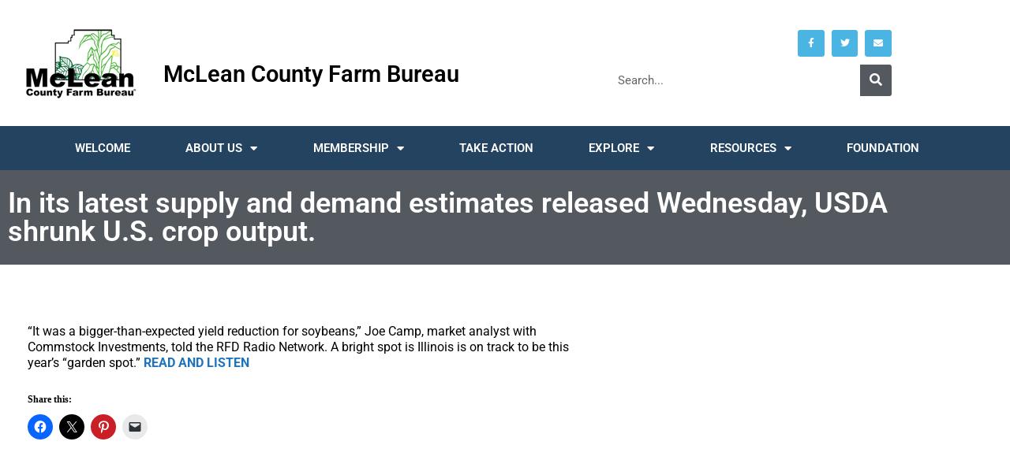

--- FILE ---
content_type: text/html; charset=UTF-8
request_url: https://www.mcfb.org/2022/10/13/in-its-latest-supply-and-demand-estimates-released-wednesday-usda-shrunk-u-s-crop-output/
body_size: 14204
content:
<!DOCTYPE html>
<html lang="en-US">
<head>
	<meta charset="UTF-8">
	<meta name="viewport" content="width=device-width, initial-scale=1.0, viewport-fit=cover" />			<title>
			In its latest supply and demand estimates released Wednesday, USDA shrunk U.S. crop output. &#8211; McLean County Farm Bureau		</title>
		<meta name='robots' content='max-image-preview:large' />
<link rel='dns-prefetch' href='//www.mcfb.org' />
<link rel='dns-prefetch' href='//www.googletagmanager.com' />
<link rel='dns-prefetch' href='//stats.wp.com' />
<link rel='dns-prefetch' href='//fonts.googleapis.com' />
<link rel='preconnect' href='//c0.wp.com' />
<link rel='preconnect' href='//i0.wp.com' />
<link rel="alternate" type="application/rss+xml" title="McLean County Farm Bureau &raquo; Feed" href="https://www.mcfb.org/feed/" />
<link rel="alternate" type="application/rss+xml" title="McLean County Farm Bureau &raquo; Comments Feed" href="https://www.mcfb.org/comments/feed/" />
<link rel="alternate" type="text/calendar" title="McLean County Farm Bureau &raquo; iCal Feed" href="https://www.mcfb.org/events/?ical=1" />
<link rel="alternate" type="application/rss+xml" title="McLean County Farm Bureau &raquo; In its latest supply and demand estimates released Wednesday, USDA shrunk U.S. crop output. Comments Feed" href="https://www.mcfb.org/2022/10/13/in-its-latest-supply-and-demand-estimates-released-wednesday-usda-shrunk-u-s-crop-output/feed/" />
<link rel="alternate" title="oEmbed (JSON)" type="application/json+oembed" href="https://www.mcfb.org/wp-json/oembed/1.0/embed?url=https%3A%2F%2Fwww.mcfb.org%2F2022%2F10%2F13%2Fin-its-latest-supply-and-demand-estimates-released-wednesday-usda-shrunk-u-s-crop-output%2F" />
<link rel="alternate" title="oEmbed (XML)" type="text/xml+oembed" href="https://www.mcfb.org/wp-json/oembed/1.0/embed?url=https%3A%2F%2Fwww.mcfb.org%2F2022%2F10%2F13%2Fin-its-latest-supply-and-demand-estimates-released-wednesday-usda-shrunk-u-s-crop-output%2F&#038;format=xml" />
<style id='wp-img-auto-sizes-contain-inline-css' type='text/css'>
img:is([sizes=auto i],[sizes^="auto," i]){contain-intrinsic-size:3000px 1500px}
/*# sourceURL=wp-img-auto-sizes-contain-inline-css */
</style>
<link rel='stylesheet' id='formidable-css' href='https://www.mcfb.org/wp-content/plugins/formidable/css/formidableforms.css?ver=1141451' type='text/css' media='all' />
<style id='wp-emoji-styles-inline-css' type='text/css'>

	img.wp-smiley, img.emoji {
		display: inline !important;
		border: none !important;
		box-shadow: none !important;
		height: 1em !important;
		width: 1em !important;
		margin: 0 0.07em !important;
		vertical-align: -0.1em !important;
		background: none !important;
		padding: 0 !important;
	}
/*# sourceURL=wp-emoji-styles-inline-css */
</style>
<link rel='stylesheet' id='wp-block-library-css' href='https://c0.wp.com/c/6.9/wp-includes/css/dist/block-library/style.min.css' type='text/css' media='all' />
<style id='classic-theme-styles-inline-css' type='text/css'>
/*! This file is auto-generated */
.wp-block-button__link{color:#fff;background-color:#32373c;border-radius:9999px;box-shadow:none;text-decoration:none;padding:calc(.667em + 2px) calc(1.333em + 2px);font-size:1.125em}.wp-block-file__button{background:#32373c;color:#fff;text-decoration:none}
/*# sourceURL=/wp-includes/css/classic-themes.min.css */
</style>
<link rel='stylesheet' id='mediaelement-css' href='https://c0.wp.com/c/6.9/wp-includes/js/mediaelement/mediaelementplayer-legacy.min.css' type='text/css' media='all' />
<link rel='stylesheet' id='wp-mediaelement-css' href='https://c0.wp.com/c/6.9/wp-includes/js/mediaelement/wp-mediaelement.min.css' type='text/css' media='all' />
<style id='jetpack-sharing-buttons-style-inline-css' type='text/css'>
.jetpack-sharing-buttons__services-list{display:flex;flex-direction:row;flex-wrap:wrap;gap:0;list-style-type:none;margin:5px;padding:0}.jetpack-sharing-buttons__services-list.has-small-icon-size{font-size:12px}.jetpack-sharing-buttons__services-list.has-normal-icon-size{font-size:16px}.jetpack-sharing-buttons__services-list.has-large-icon-size{font-size:24px}.jetpack-sharing-buttons__services-list.has-huge-icon-size{font-size:36px}@media print{.jetpack-sharing-buttons__services-list{display:none!important}}.editor-styles-wrapper .wp-block-jetpack-sharing-buttons{gap:0;padding-inline-start:0}ul.jetpack-sharing-buttons__services-list.has-background{padding:1.25em 2.375em}
/*# sourceURL=https://www.mcfb.org/wp-content/plugins/jetpack/_inc/blocks/sharing-buttons/view.css */
</style>
<style id='global-styles-inline-css' type='text/css'>
:root{--wp--preset--aspect-ratio--square: 1;--wp--preset--aspect-ratio--4-3: 4/3;--wp--preset--aspect-ratio--3-4: 3/4;--wp--preset--aspect-ratio--3-2: 3/2;--wp--preset--aspect-ratio--2-3: 2/3;--wp--preset--aspect-ratio--16-9: 16/9;--wp--preset--aspect-ratio--9-16: 9/16;--wp--preset--color--black: #000000;--wp--preset--color--cyan-bluish-gray: #abb8c3;--wp--preset--color--white: #ffffff;--wp--preset--color--pale-pink: #f78da7;--wp--preset--color--vivid-red: #cf2e2e;--wp--preset--color--luminous-vivid-orange: #ff6900;--wp--preset--color--luminous-vivid-amber: #fcb900;--wp--preset--color--light-green-cyan: #7bdcb5;--wp--preset--color--vivid-green-cyan: #00d084;--wp--preset--color--pale-cyan-blue: #8ed1fc;--wp--preset--color--vivid-cyan-blue: #0693e3;--wp--preset--color--vivid-purple: #9b51e0;--wp--preset--gradient--vivid-cyan-blue-to-vivid-purple: linear-gradient(135deg,rgb(6,147,227) 0%,rgb(155,81,224) 100%);--wp--preset--gradient--light-green-cyan-to-vivid-green-cyan: linear-gradient(135deg,rgb(122,220,180) 0%,rgb(0,208,130) 100%);--wp--preset--gradient--luminous-vivid-amber-to-luminous-vivid-orange: linear-gradient(135deg,rgb(252,185,0) 0%,rgb(255,105,0) 100%);--wp--preset--gradient--luminous-vivid-orange-to-vivid-red: linear-gradient(135deg,rgb(255,105,0) 0%,rgb(207,46,46) 100%);--wp--preset--gradient--very-light-gray-to-cyan-bluish-gray: linear-gradient(135deg,rgb(238,238,238) 0%,rgb(169,184,195) 100%);--wp--preset--gradient--cool-to-warm-spectrum: linear-gradient(135deg,rgb(74,234,220) 0%,rgb(151,120,209) 20%,rgb(207,42,186) 40%,rgb(238,44,130) 60%,rgb(251,105,98) 80%,rgb(254,248,76) 100%);--wp--preset--gradient--blush-light-purple: linear-gradient(135deg,rgb(255,206,236) 0%,rgb(152,150,240) 100%);--wp--preset--gradient--blush-bordeaux: linear-gradient(135deg,rgb(254,205,165) 0%,rgb(254,45,45) 50%,rgb(107,0,62) 100%);--wp--preset--gradient--luminous-dusk: linear-gradient(135deg,rgb(255,203,112) 0%,rgb(199,81,192) 50%,rgb(65,88,208) 100%);--wp--preset--gradient--pale-ocean: linear-gradient(135deg,rgb(255,245,203) 0%,rgb(182,227,212) 50%,rgb(51,167,181) 100%);--wp--preset--gradient--electric-grass: linear-gradient(135deg,rgb(202,248,128) 0%,rgb(113,206,126) 100%);--wp--preset--gradient--midnight: linear-gradient(135deg,rgb(2,3,129) 0%,rgb(40,116,252) 100%);--wp--preset--font-size--small: 13px;--wp--preset--font-size--medium: 20px;--wp--preset--font-size--large: 36px;--wp--preset--font-size--x-large: 42px;--wp--preset--spacing--20: 0.44rem;--wp--preset--spacing--30: 0.67rem;--wp--preset--spacing--40: 1rem;--wp--preset--spacing--50: 1.5rem;--wp--preset--spacing--60: 2.25rem;--wp--preset--spacing--70: 3.38rem;--wp--preset--spacing--80: 5.06rem;--wp--preset--shadow--natural: 6px 6px 9px rgba(0, 0, 0, 0.2);--wp--preset--shadow--deep: 12px 12px 50px rgba(0, 0, 0, 0.4);--wp--preset--shadow--sharp: 6px 6px 0px rgba(0, 0, 0, 0.2);--wp--preset--shadow--outlined: 6px 6px 0px -3px rgb(255, 255, 255), 6px 6px rgb(0, 0, 0);--wp--preset--shadow--crisp: 6px 6px 0px rgb(0, 0, 0);}:where(.is-layout-flex){gap: 0.5em;}:where(.is-layout-grid){gap: 0.5em;}body .is-layout-flex{display: flex;}.is-layout-flex{flex-wrap: wrap;align-items: center;}.is-layout-flex > :is(*, div){margin: 0;}body .is-layout-grid{display: grid;}.is-layout-grid > :is(*, div){margin: 0;}:where(.wp-block-columns.is-layout-flex){gap: 2em;}:where(.wp-block-columns.is-layout-grid){gap: 2em;}:where(.wp-block-post-template.is-layout-flex){gap: 1.25em;}:where(.wp-block-post-template.is-layout-grid){gap: 1.25em;}.has-black-color{color: var(--wp--preset--color--black) !important;}.has-cyan-bluish-gray-color{color: var(--wp--preset--color--cyan-bluish-gray) !important;}.has-white-color{color: var(--wp--preset--color--white) !important;}.has-pale-pink-color{color: var(--wp--preset--color--pale-pink) !important;}.has-vivid-red-color{color: var(--wp--preset--color--vivid-red) !important;}.has-luminous-vivid-orange-color{color: var(--wp--preset--color--luminous-vivid-orange) !important;}.has-luminous-vivid-amber-color{color: var(--wp--preset--color--luminous-vivid-amber) !important;}.has-light-green-cyan-color{color: var(--wp--preset--color--light-green-cyan) !important;}.has-vivid-green-cyan-color{color: var(--wp--preset--color--vivid-green-cyan) !important;}.has-pale-cyan-blue-color{color: var(--wp--preset--color--pale-cyan-blue) !important;}.has-vivid-cyan-blue-color{color: var(--wp--preset--color--vivid-cyan-blue) !important;}.has-vivid-purple-color{color: var(--wp--preset--color--vivid-purple) !important;}.has-black-background-color{background-color: var(--wp--preset--color--black) !important;}.has-cyan-bluish-gray-background-color{background-color: var(--wp--preset--color--cyan-bluish-gray) !important;}.has-white-background-color{background-color: var(--wp--preset--color--white) !important;}.has-pale-pink-background-color{background-color: var(--wp--preset--color--pale-pink) !important;}.has-vivid-red-background-color{background-color: var(--wp--preset--color--vivid-red) !important;}.has-luminous-vivid-orange-background-color{background-color: var(--wp--preset--color--luminous-vivid-orange) !important;}.has-luminous-vivid-amber-background-color{background-color: var(--wp--preset--color--luminous-vivid-amber) !important;}.has-light-green-cyan-background-color{background-color: var(--wp--preset--color--light-green-cyan) !important;}.has-vivid-green-cyan-background-color{background-color: var(--wp--preset--color--vivid-green-cyan) !important;}.has-pale-cyan-blue-background-color{background-color: var(--wp--preset--color--pale-cyan-blue) !important;}.has-vivid-cyan-blue-background-color{background-color: var(--wp--preset--color--vivid-cyan-blue) !important;}.has-vivid-purple-background-color{background-color: var(--wp--preset--color--vivid-purple) !important;}.has-black-border-color{border-color: var(--wp--preset--color--black) !important;}.has-cyan-bluish-gray-border-color{border-color: var(--wp--preset--color--cyan-bluish-gray) !important;}.has-white-border-color{border-color: var(--wp--preset--color--white) !important;}.has-pale-pink-border-color{border-color: var(--wp--preset--color--pale-pink) !important;}.has-vivid-red-border-color{border-color: var(--wp--preset--color--vivid-red) !important;}.has-luminous-vivid-orange-border-color{border-color: var(--wp--preset--color--luminous-vivid-orange) !important;}.has-luminous-vivid-amber-border-color{border-color: var(--wp--preset--color--luminous-vivid-amber) !important;}.has-light-green-cyan-border-color{border-color: var(--wp--preset--color--light-green-cyan) !important;}.has-vivid-green-cyan-border-color{border-color: var(--wp--preset--color--vivid-green-cyan) !important;}.has-pale-cyan-blue-border-color{border-color: var(--wp--preset--color--pale-cyan-blue) !important;}.has-vivid-cyan-blue-border-color{border-color: var(--wp--preset--color--vivid-cyan-blue) !important;}.has-vivid-purple-border-color{border-color: var(--wp--preset--color--vivid-purple) !important;}.has-vivid-cyan-blue-to-vivid-purple-gradient-background{background: var(--wp--preset--gradient--vivid-cyan-blue-to-vivid-purple) !important;}.has-light-green-cyan-to-vivid-green-cyan-gradient-background{background: var(--wp--preset--gradient--light-green-cyan-to-vivid-green-cyan) !important;}.has-luminous-vivid-amber-to-luminous-vivid-orange-gradient-background{background: var(--wp--preset--gradient--luminous-vivid-amber-to-luminous-vivid-orange) !important;}.has-luminous-vivid-orange-to-vivid-red-gradient-background{background: var(--wp--preset--gradient--luminous-vivid-orange-to-vivid-red) !important;}.has-very-light-gray-to-cyan-bluish-gray-gradient-background{background: var(--wp--preset--gradient--very-light-gray-to-cyan-bluish-gray) !important;}.has-cool-to-warm-spectrum-gradient-background{background: var(--wp--preset--gradient--cool-to-warm-spectrum) !important;}.has-blush-light-purple-gradient-background{background: var(--wp--preset--gradient--blush-light-purple) !important;}.has-blush-bordeaux-gradient-background{background: var(--wp--preset--gradient--blush-bordeaux) !important;}.has-luminous-dusk-gradient-background{background: var(--wp--preset--gradient--luminous-dusk) !important;}.has-pale-ocean-gradient-background{background: var(--wp--preset--gradient--pale-ocean) !important;}.has-electric-grass-gradient-background{background: var(--wp--preset--gradient--electric-grass) !important;}.has-midnight-gradient-background{background: var(--wp--preset--gradient--midnight) !important;}.has-small-font-size{font-size: var(--wp--preset--font-size--small) !important;}.has-medium-font-size{font-size: var(--wp--preset--font-size--medium) !important;}.has-large-font-size{font-size: var(--wp--preset--font-size--large) !important;}.has-x-large-font-size{font-size: var(--wp--preset--font-size--x-large) !important;}
:where(.wp-block-post-template.is-layout-flex){gap: 1.25em;}:where(.wp-block-post-template.is-layout-grid){gap: 1.25em;}
:where(.wp-block-term-template.is-layout-flex){gap: 1.25em;}:where(.wp-block-term-template.is-layout-grid){gap: 1.25em;}
:where(.wp-block-columns.is-layout-flex){gap: 2em;}:where(.wp-block-columns.is-layout-grid){gap: 2em;}
:root :where(.wp-block-pullquote){font-size: 1.5em;line-height: 1.6;}
/*# sourceURL=global-styles-inline-css */
</style>
<link rel='stylesheet' id='weather-atlas-public-css' href='https://www.mcfb.org/wp-content/plugins/weather-atlas/public/css/weather-atlas-public.min.css?ver=3.0.4' type='text/css' media='all' />
<link rel='stylesheet' id='weather-icons-css' href='https://www.mcfb.org/wp-content/plugins/weather-atlas/public/font/weather-icons/weather-icons.min.css?ver=3.0.4' type='text/css' media='all' />
<link rel='stylesheet' id='wpb-google-fonts-css' href='//fonts.googleapis.com/css?family=Open+Sans&#038;ver=6.9' type='text/css' media='all' />
<link rel='stylesheet' id='tribe-events-v2-single-skeleton-css' href='https://www.mcfb.org/wp-content/plugins/the-events-calendar/build/css/tribe-events-single-skeleton.css?ver=6.15.14' type='text/css' media='all' />
<link rel='stylesheet' id='tribe-events-v2-single-skeleton-full-css' href='https://www.mcfb.org/wp-content/plugins/the-events-calendar/build/css/tribe-events-single-full.css?ver=6.15.14' type='text/css' media='all' />
<link rel='stylesheet' id='tec-events-elementor-widgets-base-styles-css' href='https://www.mcfb.org/wp-content/plugins/the-events-calendar/build/css/integrations/plugins/elementor/widgets/widget-base.css?ver=6.15.14' type='text/css' media='all' />
<link rel='stylesheet' id='forward-fonts-css' href='//fonts.googleapis.com/css?family=Open+Sans%3Aregular%2Citalic%2C700|Lora%3Aregular%2Citalic%2C700%26subset%3Dlatin%2C' type='text/css' media='screen' />
<link rel='stylesheet' id='elementor-frontend-css' href='https://www.mcfb.org/wp-content/plugins/elementor/assets/css/frontend.min.css?ver=3.34.1' type='text/css' media='all' />
<link rel='stylesheet' id='widget-image-css' href='https://www.mcfb.org/wp-content/plugins/elementor/assets/css/widget-image.min.css?ver=3.34.1' type='text/css' media='all' />
<link rel='stylesheet' id='widget-heading-css' href='https://www.mcfb.org/wp-content/plugins/elementor/assets/css/widget-heading.min.css?ver=3.34.1' type='text/css' media='all' />
<link rel='stylesheet' id='widget-social-icons-css' href='https://www.mcfb.org/wp-content/plugins/elementor/assets/css/widget-social-icons.min.css?ver=3.34.1' type='text/css' media='all' />
<link rel='stylesheet' id='e-apple-webkit-css' href='https://www.mcfb.org/wp-content/plugins/elementor/assets/css/conditionals/apple-webkit.min.css?ver=3.34.1' type='text/css' media='all' />
<link rel='stylesheet' id='widget-search-form-css' href='https://www.mcfb.org/wp-content/plugins/elementor-pro/assets/css/widget-search-form.min.css?ver=3.34.0' type='text/css' media='all' />
<link rel='stylesheet' id='elementor-icons-shared-0-css' href='https://www.mcfb.org/wp-content/plugins/elementor/assets/lib/font-awesome/css/fontawesome.min.css?ver=5.15.3' type='text/css' media='all' />
<link rel='stylesheet' id='elementor-icons-fa-solid-css' href='https://www.mcfb.org/wp-content/plugins/elementor/assets/lib/font-awesome/css/solid.min.css?ver=5.15.3' type='text/css' media='all' />
<link rel='stylesheet' id='widget-nav-menu-css' href='https://www.mcfb.org/wp-content/plugins/elementor-pro/assets/css/widget-nav-menu.min.css?ver=3.34.0' type='text/css' media='all' />
<link rel='stylesheet' id='e-sticky-css' href='https://www.mcfb.org/wp-content/plugins/elementor-pro/assets/css/modules/sticky.min.css?ver=3.34.0' type='text/css' media='all' />
<link rel='stylesheet' id='e-motion-fx-css' href='https://www.mcfb.org/wp-content/plugins/elementor-pro/assets/css/modules/motion-fx.min.css?ver=3.34.0' type='text/css' media='all' />
<link rel='stylesheet' id='widget-icon-list-css' href='https://www.mcfb.org/wp-content/plugins/elementor/assets/css/widget-icon-list.min.css?ver=3.34.1' type='text/css' media='all' />
<link rel='stylesheet' id='elementor-icons-css' href='https://www.mcfb.org/wp-content/plugins/elementor/assets/lib/eicons/css/elementor-icons.min.css?ver=5.45.0' type='text/css' media='all' />
<link rel='stylesheet' id='elementor-post-2676-css' href='https://www.mcfb.org/wp-content/uploads/elementor/css/post-2676.css?ver=1768402204' type='text/css' media='all' />
<link rel='stylesheet' id='font-awesome-5-all-css' href='https://www.mcfb.org/wp-content/plugins/elementor/assets/lib/font-awesome/css/all.min.css?ver=3.34.1' type='text/css' media='all' />
<link rel='stylesheet' id='font-awesome-4-shim-css' href='https://www.mcfb.org/wp-content/plugins/elementor/assets/lib/font-awesome/css/v4-shims.min.css?ver=3.34.1' type='text/css' media='all' />
<link rel='stylesheet' id='elementor-post-213-css' href='https://www.mcfb.org/wp-content/uploads/elementor/css/post-213.css?ver=1768402204' type='text/css' media='all' />
<link rel='stylesheet' id='elementor-post-236-css' href='https://www.mcfb.org/wp-content/uploads/elementor/css/post-236.css?ver=1768403833' type='text/css' media='all' />
<link rel='stylesheet' id='elementor-post-245-css' href='https://www.mcfb.org/wp-content/uploads/elementor/css/post-245.css?ver=1768402274' type='text/css' media='all' />
<link rel='stylesheet' id='newsletter-css' href='https://www.mcfb.org/wp-content/plugins/newsletter/style.css?ver=9.1.0' type='text/css' media='all' />
<link rel='stylesheet' id='chld_thm_cfg_parent-css' href='https://www.mcfb.org/wp-content/themes/forward/style.css?ver=6.9' type='text/css' media='all' />
<link rel='stylesheet' id='forward-main-css' href='https://www.mcfb.org/wp-content/themes/forward-child/style.css?ver=1.1.9.1.1557261415' type='text/css' media='screen' />
<link rel='stylesheet' id='sharedaddy-css' href='https://c0.wp.com/p/jetpack/15.4/modules/sharedaddy/sharing.css' type='text/css' media='all' />
<link rel='stylesheet' id='social-logos-css' href='https://c0.wp.com/p/jetpack/15.4/_inc/social-logos/social-logos.min.css' type='text/css' media='all' />
<link rel='stylesheet' id='elementor-gf-local-roboto-css' href='https://www.mcfb.org/wp-content/uploads/elementor/google-fonts/css/roboto.css?ver=1742422172' type='text/css' media='all' />
<link rel='stylesheet' id='elementor-gf-local-robotoslab-css' href='https://www.mcfb.org/wp-content/uploads/elementor/google-fonts/css/robotoslab.css?ver=1742422190' type='text/css' media='all' />
<link rel='stylesheet' id='elementor-icons-fa-brands-css' href='https://www.mcfb.org/wp-content/plugins/elementor/assets/lib/font-awesome/css/brands.min.css?ver=5.15.3' type='text/css' media='all' />
<script type="text/javascript" id="jquery-core-js-extra">
/* <![CDATA[ */
var pp = {"ajax_url":"https://www.mcfb.org/wp-admin/admin-ajax.php"};
//# sourceURL=jquery-core-js-extra
/* ]]> */
</script>
<script type="text/javascript" src="https://c0.wp.com/c/6.9/wp-includes/js/jquery/jquery.min.js" id="jquery-core-js"></script>
<script type="text/javascript" src="https://c0.wp.com/c/6.9/wp-includes/js/jquery/jquery-migrate.min.js" id="jquery-migrate-js"></script>
<script type="text/javascript" src="https://www.mcfb.org/wp-content/plugins/elementor/assets/lib/font-awesome/js/v4-shims.min.js?ver=3.34.1" id="font-awesome-4-shim-js"></script>

<!-- Google tag (gtag.js) snippet added by Site Kit -->
<!-- Google Analytics snippet added by Site Kit -->
<script type="text/javascript" src="https://www.googletagmanager.com/gtag/js?id=G-8XBT521Z0F" id="google_gtagjs-js" async></script>
<script type="text/javascript" id="google_gtagjs-js-after">
/* <![CDATA[ */
window.dataLayer = window.dataLayer || [];function gtag(){dataLayer.push(arguments);}
gtag("set","linker",{"domains":["www.mcfb.org"]});
gtag("js", new Date());
gtag("set", "developer_id.dZTNiMT", true);
gtag("config", "G-8XBT521Z0F");
//# sourceURL=google_gtagjs-js-after
/* ]]> */
</script>
<link rel="https://api.w.org/" href="https://www.mcfb.org/wp-json/" /><link rel="alternate" title="JSON" type="application/json" href="https://www.mcfb.org/wp-json/wp/v2/posts/9337" /><link rel="EditURI" type="application/rsd+xml" title="RSD" href="https://www.mcfb.org/xmlrpc.php?rsd" />
<meta name="generator" content="WordPress 6.9" />
<link rel="canonical" href="https://www.mcfb.org/2022/10/13/in-its-latest-supply-and-demand-estimates-released-wednesday-usda-shrunk-u-s-crop-output/" />
<link rel='shortlink' href='https://wp.me/paYqIG-2qB' />
<meta name="generator" content="Site Kit by Google 1.170.0" /><meta name="tec-api-version" content="v1"><meta name="tec-api-origin" content="https://www.mcfb.org"><link rel="alternate" href="https://www.mcfb.org/wp-json/tribe/events/v1/" />	<style>img#wpstats{display:none}</style>
					<style type="text/css">
				
				
				
				
				
				
				
				
				
				
				
				
				
				
				
				
				
				
			</style>
			<meta name="generator" content="Elementor 3.34.1; features: additional_custom_breakpoints; settings: css_print_method-external, google_font-enabled, font_display-auto">
			<style>
				.e-con.e-parent:nth-of-type(n+4):not(.e-lazyloaded):not(.e-no-lazyload),
				.e-con.e-parent:nth-of-type(n+4):not(.e-lazyloaded):not(.e-no-lazyload) * {
					background-image: none !important;
				}
				@media screen and (max-height: 1024px) {
					.e-con.e-parent:nth-of-type(n+3):not(.e-lazyloaded):not(.e-no-lazyload),
					.e-con.e-parent:nth-of-type(n+3):not(.e-lazyloaded):not(.e-no-lazyload) * {
						background-image: none !important;
					}
				}
				@media screen and (max-height: 640px) {
					.e-con.e-parent:nth-of-type(n+2):not(.e-lazyloaded):not(.e-no-lazyload),
					.e-con.e-parent:nth-of-type(n+2):not(.e-lazyloaded):not(.e-no-lazyload) * {
						background-image: none !important;
					}
				}
			</style>
			
<!-- Jetpack Open Graph Tags -->
<meta property="og:type" content="article" />
<meta property="og:title" content="In its latest supply and demand estimates released Wednesday, USDA shrunk U.S. crop output." />
<meta property="og:url" content="https://www.mcfb.org/2022/10/13/in-its-latest-supply-and-demand-estimates-released-wednesday-usda-shrunk-u-s-crop-output/" />
<meta property="og:description" content="“It was a bigger-than-expected yield reduction for soybeans,” Joe Camp, market analyst with Commstock Investments, told the RFD Radio Network. A bright spot is Illinois is on track to be this year’…" />
<meta property="article:published_time" content="2022-10-13T15:48:56+00:00" />
<meta property="article:modified_time" content="2022-10-13T15:48:56+00:00" />
<meta property="og:site_name" content="McLean County Farm Bureau" />
<meta property="og:image" content="https://i0.wp.com/www.mcfb.org/wp-content/uploads/2019/05/cropped-mcfb-512x512.png?fit=512%2C512&#038;ssl=1" />
<meta property="og:image:width" content="512" />
<meta property="og:image:height" content="512" />
<meta property="og:image:alt" content="" />
<meta property="og:locale" content="en_US" />
<meta name="twitter:site" content="@McLean_CFB" />
<meta name="twitter:text:title" content="In its latest supply and demand estimates released Wednesday, USDA shrunk U.S. crop output." />
<meta name="twitter:image" content="https://i0.wp.com/www.mcfb.org/wp-content/uploads/2019/05/cropped-mcfb-512x512.png?fit=240%2C240&amp;ssl=1" />
<meta name="twitter:card" content="summary" />

<!-- End Jetpack Open Graph Tags -->
<meta name="generator" content="Forward Theme Version 1.1.7" />
				
				<link rel="shortcut icon" href="" type="image/x-icon" />
				<link rel="apple-touch-icon-precomposed" href="" />
				<link rel="icon" href="https://i0.wp.com/www.mcfb.org/wp-content/uploads/2019/05/cropped-mcfb-512x512.png?fit=32%2C32&#038;ssl=1" sizes="32x32" />
<link rel="icon" href="https://i0.wp.com/www.mcfb.org/wp-content/uploads/2019/05/cropped-mcfb-512x512.png?fit=192%2C192&#038;ssl=1" sizes="192x192" />
<link rel="apple-touch-icon" href="https://i0.wp.com/www.mcfb.org/wp-content/uploads/2019/05/cropped-mcfb-512x512.png?fit=180%2C180&#038;ssl=1" />
<meta name="msapplication-TileImage" content="https://i0.wp.com/www.mcfb.org/wp-content/uploads/2019/05/cropped-mcfb-512x512.png?fit=270%2C270&#038;ssl=1" />

<!-- Forward Custom Styles -->
<style>

	body { 
		font-family: ""; 
		font-size: px;
					color: #000000;
							background-color: #ffffff;
														
	}
	
	h1.text-logo {
		font-family: ""; 
		font-size: px;
	}
	
	
	
	.flexnav li a,
	.flexnav li a:visited,
	.flexnav li ul li a  { 
		font-family: ""; 
		font-size: px;
				
	}
	
		
	.flexnav li a:hover,
	.flexnav li.current-menu-item a,
	.flexnav li.current-menu-item ul li a:hover { 
							background-color: #1d296b;
				
	}
	
	h1 { font-family: ""; font-size: 36px; }
	h2 { font-family: ""; font-size: 30px; }
	h3 { font-family: ""; font-size: 22px; }
	h4 { font-family: ""; font-size: 18px; }
	h5 { font-family: ""; font-size: 16px; }
	h6 { font-family: ""; font-size: 14px; }

	a, a:visited { color: #1e73be; }

	a:hover { color: #5b90bf; }

	h1, h2, h3, h4, h5, h6, h1.page-title { color: #000000; border-color: #000000; }

	#footer { color: #000000; }

	#footer { background-color: #dbdbdb; }

	#footer a, #footer a:visited { color: #000000; }

	#footer a:hover { color: #1e73be; }


	h3.widget-title { 
		font-family: ""; 
		font-size: px;
							background-color: #000000;
				
	}
	
	.widget {
		font-family: ""; 
		font-size: px;
					color: #000000;
						
	}
	
	#home-widgets h3.widget-title { 
		font-family: ""; 
		font-size: px;
						
	}
	
	#home-widgets .widget {
		font-family: ""; 
		font-size: px;
						
	}
	
	.widget a, .widget a:visited { color: #1e73be; }
	
	.widget a:hover { color: #1e73be; }
	

	.widget.attention-block .widget-title,
	#home-widgets .widget.attention-block .widget-title { 
		font-family: ""; 
		font-size: px;
				
	}

	
</style>
	
</head>
<body class="wp-singular post-template-default single single-post postid-9337 single-format-standard wp-theme-forward wp-child-theme-forward-child tribe-no-js chrome agriculture-news  preload elementor-default elementor-template-full-width elementor-kit-2676 elementor-page-245">
		<header data-elementor-type="header" data-elementor-id="213" class="elementor elementor-213 elementor-location-header" data-elementor-post-type="elementor_library">
					<header class="elementor-section elementor-top-section elementor-element elementor-element-754e2122 elementor-section-content-middle elementor-section-height-min-height elementor-section-boxed elementor-section-height-default elementor-section-items-middle" data-id="754e2122" data-element_type="section" data-settings="{&quot;background_background&quot;:&quot;classic&quot;}">
							<div class="elementor-background-overlay"></div>
							<div class="elementor-container elementor-column-gap-default">
					<div class="elementor-column elementor-col-66 elementor-top-column elementor-element elementor-element-aae1b19" data-id="aae1b19" data-element_type="column">
			<div class="elementor-widget-wrap elementor-element-populated">
						<section class="elementor-section elementor-inner-section elementor-element elementor-element-483f277 elementor-section-boxed elementor-section-height-default elementor-section-height-default" data-id="483f277" data-element_type="section">
						<div class="elementor-container elementor-column-gap-default">
					<div class="elementor-column elementor-col-33 elementor-inner-column elementor-element elementor-element-85941dc" data-id="85941dc" data-element_type="column">
			<div class="elementor-widget-wrap elementor-element-populated">
						<div class="elementor-element elementor-element-0aa04dd elementor-widget elementor-widget-image" data-id="0aa04dd" data-element_type="widget" data-widget_type="image.default">
				<div class="elementor-widget-container">
																<a href="https://www.mcfb.org">
							<img width="149" height="100" src="https://i0.wp.com/www.mcfb.org/wp-content/uploads/2019/05/mcfb-150.png?fit=149%2C100&amp;ssl=1" class="attachment-large size-large wp-image-48" alt="" srcset="https://i0.wp.com/www.mcfb.org/wp-content/uploads/2019/05/mcfb-150.png?w=149&amp;ssl=1 149w, https://i0.wp.com/www.mcfb.org/wp-content/uploads/2019/05/mcfb-150.png?resize=20%2C13&amp;ssl=1 20w" sizes="(max-width: 149px) 100vw, 149px" />								</a>
															</div>
				</div>
					</div>
		</div>
				<div class="elementor-column elementor-col-66 elementor-inner-column elementor-element elementor-element-e86dfa4" data-id="e86dfa4" data-element_type="column">
			<div class="elementor-widget-wrap elementor-element-populated">
						<div class="elementor-element elementor-element-a9b366e elementor-widget elementor-widget-theme-site-title elementor-widget-heading" data-id="a9b366e" data-element_type="widget" data-widget_type="theme-site-title.default">
				<div class="elementor-widget-container">
					<h1 class="elementor-heading-title elementor-size-large"><a href="https://www.mcfb.org">McLean County Farm Bureau</a></h1>				</div>
				</div>
					</div>
		</div>
					</div>
		</section>
					</div>
		</div>
				<div class="elementor-column elementor-col-33 elementor-top-column elementor-element elementor-element-29350751" data-id="29350751" data-element_type="column">
			<div class="elementor-widget-wrap elementor-element-populated">
						<div class="elementor-element elementor-element-1669b35b e-grid-align-right elementor-shape-rounded elementor-grid-0 elementor-widget elementor-widget-social-icons" data-id="1669b35b" data-element_type="widget" data-widget_type="social-icons.default">
				<div class="elementor-widget-container">
							<div class="elementor-social-icons-wrapper elementor-grid" role="list">
							<span class="elementor-grid-item" role="listitem">
					<a class="elementor-icon elementor-social-icon elementor-social-icon-facebook elementor-repeater-item-411e0f3" href="https://www.facebook.com/mcleancountyfarmbureau/" target="_blank">
						<span class="elementor-screen-only">Facebook</span>
													<i class="fa fa-facebook" aria-hidden="true"></i>
											</a>
				</span>
							<span class="elementor-grid-item" role="listitem">
					<a class="elementor-icon elementor-social-icon elementor-social-icon-twitter elementor-repeater-item-c7c7d1e" href="https://twitter.com/mclean_cfb" target="_blank">
						<span class="elementor-screen-only">Twitter</span>
													<i class="fa fa-twitter" aria-hidden="true"></i>
											</a>
				</span>
							<span class="elementor-grid-item" role="listitem">
					<a class="elementor-icon elementor-social-icon elementor-social-icon-envelope elementor-repeater-item-2dcd206" href="mailto:office3@mcfb.org" target="_blank">
						<span class="elementor-screen-only">Envelope</span>
													<i class="fa fa-envelope" aria-hidden="true"></i>
											</a>
				</span>
					</div>
						</div>
				</div>
				<div class="elementor-element elementor-element-2efae56 elementor-search-form--skin-classic elementor-search-form--button-type-icon elementor-search-form--icon-search elementor-widget elementor-widget-search-form" data-id="2efae56" data-element_type="widget" data-settings="{&quot;skin&quot;:&quot;classic&quot;}" data-widget_type="search-form.default">
				<div class="elementor-widget-container">
							<search role="search">
			<form class="elementor-search-form" action="https://www.mcfb.org" method="get">
												<div class="elementor-search-form__container">
					<label class="elementor-screen-only" for="elementor-search-form-2efae56">Search</label>

					
					<input id="elementor-search-form-2efae56" placeholder="Search..." class="elementor-search-form__input" type="search" name="s" value="">
					
											<button class="elementor-search-form__submit" type="submit" aria-label="Search">
															<i aria-hidden="true" class="fas fa-search"></i>													</button>
					
									</div>
			</form>
		</search>
						</div>
				</div>
					</div>
		</div>
					</div>
		</header>
				<nav class="elementor-section elementor-top-section elementor-element elementor-element-42500b0a elementor-section-boxed elementor-section-height-default elementor-section-height-default" data-id="42500b0a" data-element_type="section" data-settings="{&quot;background_background&quot;:&quot;classic&quot;,&quot;sticky&quot;:&quot;top&quot;,&quot;motion_fx_motion_fx_scrolling&quot;:&quot;yes&quot;,&quot;motion_fx_devices&quot;:[&quot;desktop&quot;,&quot;tablet&quot;,&quot;mobile&quot;],&quot;sticky_on&quot;:[&quot;desktop&quot;,&quot;tablet&quot;,&quot;mobile&quot;],&quot;sticky_offset&quot;:0,&quot;sticky_effects_offset&quot;:0,&quot;sticky_anchor_link_offset&quot;:0}">
						<div class="elementor-container elementor-column-gap-no">
					<div class="elementor-column elementor-col-100 elementor-top-column elementor-element elementor-element-642c5fa0" data-id="642c5fa0" data-element_type="column">
			<div class="elementor-widget-wrap elementor-element-populated">
						<div class="elementor-element elementor-element-48ab5957 elementor-nav-menu__align-justify elementor-nav-menu--dropdown-mobile elementor-nav-menu--stretch elementor-nav-menu__text-align-aside elementor-nav-menu--toggle elementor-nav-menu--burger elementor-widget elementor-widget-nav-menu" data-id="48ab5957" data-element_type="widget" data-settings="{&quot;full_width&quot;:&quot;stretch&quot;,&quot;layout&quot;:&quot;horizontal&quot;,&quot;submenu_icon&quot;:{&quot;value&quot;:&quot;&lt;i class=\&quot;fas fa-caret-down\&quot; aria-hidden=\&quot;true\&quot;&gt;&lt;\/i&gt;&quot;,&quot;library&quot;:&quot;fa-solid&quot;},&quot;toggle&quot;:&quot;burger&quot;}" data-widget_type="nav-menu.default">
				<div class="elementor-widget-container">
								<nav aria-label="Menu" class="elementor-nav-menu--main elementor-nav-menu__container elementor-nav-menu--layout-horizontal e--pointer-background e--animation-none">
				<ul id="menu-1-48ab5957" class="elementor-nav-menu"><li class="menu-item menu-item-type-post_type menu-item-object-page menu-item-home menu-item-56"><a href="https://www.mcfb.org/" class="elementor-item">Welcome</a></li>
<li class="menu-item menu-item-type-post_type menu-item-object-page menu-item-has-children menu-item-55"><a href="https://www.mcfb.org/about-us/" class="elementor-item">About Us</a>
<ul class="sub-menu elementor-nav-menu--dropdown">
	<li class="menu-item menu-item-type-post_type menu-item-object-page menu-item-311"><a href="https://www.mcfb.org/find-our-office/" class="elementor-sub-item">Find Our Office</a></li>
	<li class="menu-item menu-item-type-post_type menu-item-object-page menu-item-752"><a href="https://www.mcfb.org/about-us/board/" class="elementor-sub-item">Board</a></li>
	<li class="menu-item menu-item-type-post_type menu-item-object-page menu-item-753"><a href="https://www.mcfb.org/about-us/di/" class="elementor-sub-item">Staff</a></li>
	<li class="menu-item menu-item-type-post_type menu-item-object-page menu-item-426"><a href="https://www.mcfb.org/about-us/history/" class="elementor-sub-item">History</a></li>
	<li class="menu-item menu-item-type-post_type menu-item-object-page menu-item-12457"><a href="https://www.mcfb.org/countryfinancial/" class="elementor-sub-item">COUNTRY Financial &#038; MCFB</a></li>
</ul>
</li>
<li class="menu-item menu-item-type-post_type menu-item-object-page menu-item-has-children menu-item-54"><a href="https://www.mcfb.org/membership/" class="elementor-item">Membership</a>
<ul class="sub-menu elementor-nav-menu--dropdown">
	<li class="menu-item menu-item-type-post_type menu-item-object-page menu-item-425"><a href="https://www.mcfb.org/membership/discounts/" class="elementor-sub-item">Discounts</a></li>
	<li class="menu-item menu-item-type-post_type menu-item-object-page menu-item-677"><a href="https://www.mcfb.org/membernews/" class="elementor-sub-item">Member News</a></li>
</ul>
</li>
<li class="menu-item menu-item-type-post_type menu-item-object-page menu-item-53"><a href="https://www.mcfb.org/action/" class="elementor-item">Take Action</a></li>
<li class="menu-item menu-item-type-post_type menu-item-object-page menu-item-has-children menu-item-51"><a href="https://www.mcfb.org/explore/" class="elementor-item">Explore</a>
<ul class="sub-menu elementor-nav-menu--dropdown">
	<li class="menu-item menu-item-type-post_type menu-item-object-page menu-item-6003"><a href="https://www.mcfb.org/explore/shoplocal/" class="elementor-sub-item">Shop Local</a></li>
</ul>
</li>
<li class="menu-item menu-item-type-post_type menu-item-object-page menu-item-has-children menu-item-52"><a href="https://www.mcfb.org/resources/" class="elementor-item">Resources</a>
<ul class="sub-menu elementor-nav-menu--dropdown">
	<li class="menu-item menu-item-type-post_type menu-item-object-page menu-item-2958"><a href="https://www.mcfb.org/landowner101/" class="elementor-sub-item">Landowner 101</a></li>
	<li class="menu-item menu-item-type-post_type menu-item-object-page menu-item-6473"><a href="https://www.mcfb.org/landowner201/" class="elementor-sub-item">Landowner 201</a></li>
	<li class="menu-item menu-item-type-post_type menu-item-object-page menu-item-11410"><a href="https://www.mcfb.org/grainmarketing/" class="elementor-sub-item">Grain Marketing</a></li>
</ul>
</li>
<li class="menu-item menu-item-type-post_type menu-item-object-page menu-item-50"><a href="https://www.mcfb.org/foundation/" class="elementor-item">Foundation</a></li>
</ul>			</nav>
					<div class="elementor-menu-toggle" role="button" tabindex="0" aria-label="Menu Toggle" aria-expanded="false">
			<i aria-hidden="true" role="presentation" class="elementor-menu-toggle__icon--open eicon-menu-bar"></i><i aria-hidden="true" role="presentation" class="elementor-menu-toggle__icon--close eicon-close"></i>		</div>
					<nav class="elementor-nav-menu--dropdown elementor-nav-menu__container" aria-hidden="true">
				<ul id="menu-2-48ab5957" class="elementor-nav-menu"><li class="menu-item menu-item-type-post_type menu-item-object-page menu-item-home menu-item-56"><a href="https://www.mcfb.org/" class="elementor-item" tabindex="-1">Welcome</a></li>
<li class="menu-item menu-item-type-post_type menu-item-object-page menu-item-has-children menu-item-55"><a href="https://www.mcfb.org/about-us/" class="elementor-item" tabindex="-1">About Us</a>
<ul class="sub-menu elementor-nav-menu--dropdown">
	<li class="menu-item menu-item-type-post_type menu-item-object-page menu-item-311"><a href="https://www.mcfb.org/find-our-office/" class="elementor-sub-item" tabindex="-1">Find Our Office</a></li>
	<li class="menu-item menu-item-type-post_type menu-item-object-page menu-item-752"><a href="https://www.mcfb.org/about-us/board/" class="elementor-sub-item" tabindex="-1">Board</a></li>
	<li class="menu-item menu-item-type-post_type menu-item-object-page menu-item-753"><a href="https://www.mcfb.org/about-us/di/" class="elementor-sub-item" tabindex="-1">Staff</a></li>
	<li class="menu-item menu-item-type-post_type menu-item-object-page menu-item-426"><a href="https://www.mcfb.org/about-us/history/" class="elementor-sub-item" tabindex="-1">History</a></li>
	<li class="menu-item menu-item-type-post_type menu-item-object-page menu-item-12457"><a href="https://www.mcfb.org/countryfinancial/" class="elementor-sub-item" tabindex="-1">COUNTRY Financial &#038; MCFB</a></li>
</ul>
</li>
<li class="menu-item menu-item-type-post_type menu-item-object-page menu-item-has-children menu-item-54"><a href="https://www.mcfb.org/membership/" class="elementor-item" tabindex="-1">Membership</a>
<ul class="sub-menu elementor-nav-menu--dropdown">
	<li class="menu-item menu-item-type-post_type menu-item-object-page menu-item-425"><a href="https://www.mcfb.org/membership/discounts/" class="elementor-sub-item" tabindex="-1">Discounts</a></li>
	<li class="menu-item menu-item-type-post_type menu-item-object-page menu-item-677"><a href="https://www.mcfb.org/membernews/" class="elementor-sub-item" tabindex="-1">Member News</a></li>
</ul>
</li>
<li class="menu-item menu-item-type-post_type menu-item-object-page menu-item-53"><a href="https://www.mcfb.org/action/" class="elementor-item" tabindex="-1">Take Action</a></li>
<li class="menu-item menu-item-type-post_type menu-item-object-page menu-item-has-children menu-item-51"><a href="https://www.mcfb.org/explore/" class="elementor-item" tabindex="-1">Explore</a>
<ul class="sub-menu elementor-nav-menu--dropdown">
	<li class="menu-item menu-item-type-post_type menu-item-object-page menu-item-6003"><a href="https://www.mcfb.org/explore/shoplocal/" class="elementor-sub-item" tabindex="-1">Shop Local</a></li>
</ul>
</li>
<li class="menu-item menu-item-type-post_type menu-item-object-page menu-item-has-children menu-item-52"><a href="https://www.mcfb.org/resources/" class="elementor-item" tabindex="-1">Resources</a>
<ul class="sub-menu elementor-nav-menu--dropdown">
	<li class="menu-item menu-item-type-post_type menu-item-object-page menu-item-2958"><a href="https://www.mcfb.org/landowner101/" class="elementor-sub-item" tabindex="-1">Landowner 101</a></li>
	<li class="menu-item menu-item-type-post_type menu-item-object-page menu-item-6473"><a href="https://www.mcfb.org/landowner201/" class="elementor-sub-item" tabindex="-1">Landowner 201</a></li>
	<li class="menu-item menu-item-type-post_type menu-item-object-page menu-item-11410"><a href="https://www.mcfb.org/grainmarketing/" class="elementor-sub-item" tabindex="-1">Grain Marketing</a></li>
</ul>
</li>
<li class="menu-item menu-item-type-post_type menu-item-object-page menu-item-50"><a href="https://www.mcfb.org/foundation/" class="elementor-item" tabindex="-1">Foundation</a></li>
</ul>			</nav>
						</div>
				</div>
					</div>
		</div>
					</div>
		</nav>
				</header>
				<div data-elementor-type="single" data-elementor-id="245" class="elementor elementor-245 elementor-location-single post-9337 post type-post status-publish format-standard hentry category-agriculture-news" data-elementor-post-type="elementor_library">
					<section class="elementor-section elementor-top-section elementor-element elementor-element-4114290f elementor-section-height-min-height elementor-section-boxed elementor-section-height-default elementor-section-items-middle" data-id="4114290f" data-element_type="section" data-settings="{&quot;background_background&quot;:&quot;classic&quot;}">
						<div class="elementor-container elementor-column-gap-default">
					<div class="elementor-column elementor-col-100 elementor-top-column elementor-element elementor-element-63aa94ef" data-id="63aa94ef" data-element_type="column">
			<div class="elementor-widget-wrap elementor-element-populated">
						<div class="elementor-element elementor-element-51cbe30c elementor-widget elementor-widget-theme-post-title elementor-page-title elementor-widget-heading" data-id="51cbe30c" data-element_type="widget" data-widget_type="theme-post-title.default">
				<div class="elementor-widget-container">
					<h1 class="elementor-heading-title elementor-size-default">In its latest supply and demand estimates released Wednesday, USDA shrunk U.S. crop output.</h1>				</div>
				</div>
					</div>
		</div>
					</div>
		</section>
				<section class="elementor-section elementor-top-section elementor-element elementor-element-29c6ae8d elementor-section-boxed elementor-section-height-default elementor-section-height-default" data-id="29c6ae8d" data-element_type="section">
						<div class="elementor-container elementor-column-gap-default">
					<div class="elementor-column elementor-col-66 elementor-top-column elementor-element elementor-element-49420385" data-id="49420385" data-element_type="column" data-settings="{&quot;background_background&quot;:&quot;classic&quot;}">
			<div class="elementor-widget-wrap elementor-element-populated">
						<div class="elementor-element elementor-element-13e51327 elementor-widget elementor-widget-theme-post-content" data-id="13e51327" data-element_type="widget" data-widget_type="theme-post-content.default">
				<div class="elementor-widget-container">
					<p>“It was a bigger-than-expected yield reduction for soybeans,” Joe Camp, market analyst with Commstock Investments, told the RFD Radio Network. A bright spot is Illinois is on track to be this year’s “garden spot.” <strong><a style="font-weight: inherit;" href="http://ILFB.informz.net/z/cjUucD9taT04ODM0MzY5JnA9MSZ1PTc3ODIyMTQwNiZsaT03ODAyODg2MQ/index.html" data-informz-link="true" data-informz-link-name="Read and listen
 link: Crop estimates decline amid harvest; top yields in Illinois" data-informz-do-not-track="false">READ AND LISTEN</a></strong></p>
<div class="sharedaddy sd-sharing-enabled"><div class="robots-nocontent sd-block sd-social sd-social-icon sd-sharing"><h3 class="sd-title">Share this:</h3><div class="sd-content"><ul><li class="share-facebook"><a rel="nofollow noopener noreferrer"
				data-shared="sharing-facebook-9337"
				class="share-facebook sd-button share-icon no-text"
				href="https://www.mcfb.org/2022/10/13/in-its-latest-supply-and-demand-estimates-released-wednesday-usda-shrunk-u-s-crop-output/?share=facebook"
				target="_blank"
				aria-labelledby="sharing-facebook-9337"
				>
				<span id="sharing-facebook-9337" hidden>Click to share on Facebook (Opens in new window)</span>
				<span>Facebook</span>
			</a></li><li class="share-twitter"><a rel="nofollow noopener noreferrer"
				data-shared="sharing-twitter-9337"
				class="share-twitter sd-button share-icon no-text"
				href="https://www.mcfb.org/2022/10/13/in-its-latest-supply-and-demand-estimates-released-wednesday-usda-shrunk-u-s-crop-output/?share=twitter"
				target="_blank"
				aria-labelledby="sharing-twitter-9337"
				>
				<span id="sharing-twitter-9337" hidden>Click to share on X (Opens in new window)</span>
				<span>X</span>
			</a></li><li class="share-pinterest"><a rel="nofollow noopener noreferrer"
				data-shared="sharing-pinterest-9337"
				class="share-pinterest sd-button share-icon no-text"
				href="https://www.mcfb.org/2022/10/13/in-its-latest-supply-and-demand-estimates-released-wednesday-usda-shrunk-u-s-crop-output/?share=pinterest"
				target="_blank"
				aria-labelledby="sharing-pinterest-9337"
				>
				<span id="sharing-pinterest-9337" hidden>Click to share on Pinterest (Opens in new window)</span>
				<span>Pinterest</span>
			</a></li><li class="share-email"><a rel="nofollow noopener noreferrer"
				data-shared="sharing-email-9337"
				class="share-email sd-button share-icon no-text"
				href="mailto:?subject=%5BShared%20Post%5D%20In%20its%20latest%20supply%20and%20demand%20estimates%20released%20Wednesday%2C%20USDA%20shrunk%20U.S.%20crop%20output.&#038;body=https%3A%2F%2Fwww.mcfb.org%2F2022%2F10%2F13%2Fin-its-latest-supply-and-demand-estimates-released-wednesday-usda-shrunk-u-s-crop-output%2F&#038;share=email"
				target="_blank"
				aria-labelledby="sharing-email-9337"
				data-email-share-error-title="Do you have email set up?" data-email-share-error-text="If you&#039;re having problems sharing via email, you might not have email set up for your browser. You may need to create a new email yourself." data-email-share-nonce="3aaf44012b" data-email-share-track-url="https://www.mcfb.org/2022/10/13/in-its-latest-supply-and-demand-estimates-released-wednesday-usda-shrunk-u-s-crop-output/?share=email">
				<span id="sharing-email-9337" hidden>Click to email a link to a friend (Opens in new window)</span>
				<span>Email</span>
			</a></li><li class="share-end"></li></ul></div></div></div>				</div>
				</div>
					</div>
		</div>
				<div class="elementor-column elementor-col-33 elementor-top-column elementor-element elementor-element-36c1db5e" data-id="36c1db5e" data-element_type="column">
			<div class="elementor-widget-wrap elementor-element-populated">
							</div>
		</div>
					</div>
		</section>
				</div>
				<footer data-elementor-type="footer" data-elementor-id="236" class="elementor elementor-236 elementor-location-footer" data-elementor-post-type="elementor_library">
					<section class="elementor-section elementor-top-section elementor-element elementor-element-5b1ded1b elementor-section-boxed elementor-section-height-default elementor-section-height-default" data-id="5b1ded1b" data-element_type="section" data-settings="{&quot;background_background&quot;:&quot;classic&quot;}">
						<div class="elementor-container elementor-column-gap-default">
					<div class="elementor-column elementor-col-33 elementor-top-column elementor-element elementor-element-6e8cfcd1" data-id="6e8cfcd1" data-element_type="column">
			<div class="elementor-widget-wrap elementor-element-populated">
						<div class="elementor-element elementor-element-c1d7729 elementor-widget elementor-widget-heading" data-id="c1d7729" data-element_type="widget" data-widget_type="heading.default">
				<div class="elementor-widget-container">
					<h2 class="elementor-heading-title elementor-size-default">Contact Us</h2>				</div>
				</div>
				<div class="elementor-element elementor-element-521a8af4 elementor-tablet-align-start elementor-hidden-tablet elementor-icon-list--layout-traditional elementor-list-item-link-full_width elementor-widget elementor-widget-icon-list" data-id="521a8af4" data-element_type="widget" data-widget_type="icon-list.default">
				<div class="elementor-widget-container">
							<ul class="elementor-icon-list-items">
							<li class="elementor-icon-list-item">
											<span class="elementor-icon-list-icon">
																<i class="fa fa-phone" aria-hidden="true"></i>
													</span>
										<span class="elementor-icon-list-text">(309) 663-6497</span>
									</li>
								<li class="elementor-icon-list-item">
											<a href="mailto:office3@mcfb.org">

												<span class="elementor-icon-list-icon">
																<i class="fa fa-envelope" aria-hidden="true"></i>
													</span>
										<span class="elementor-icon-list-text">Email Us</span>
											</a>
									</li>
								<li class="elementor-icon-list-item">
											<span class="elementor-icon-list-icon">
																<i class="fa fa-map-marker" aria-hidden="true"></i>
													</span>
										<span class="elementor-icon-list-text">2242 Westgate Drive Bloomington, IL 61705</span>
									</li>
						</ul>
						</div>
				</div>
					</div>
		</div>
				<div class="elementor-column elementor-col-33 elementor-top-column elementor-element elementor-element-3d65b9d9" data-id="3d65b9d9" data-element_type="column">
			<div class="elementor-widget-wrap elementor-element-populated">
						<div class="elementor-element elementor-element-8451844 elementor-widget elementor-widget-heading" data-id="8451844" data-element_type="widget" data-widget_type="heading.default">
				<div class="elementor-widget-container">
					<h2 class="elementor-heading-title elementor-size-default">About Us</h2>				</div>
				</div>
				<div class="elementor-element elementor-element-b0b6bfd elementor-widget elementor-widget-text-editor" data-id="b0b6bfd" data-element_type="widget" data-widget_type="text-editor.default">
				<div class="elementor-widget-container">
									<p>McLean County Farm Bureau is a not for profit organization in Bloomington, Illinois dedicated to providing services for its members.</p><p><a href="https://www.mcfb.org/terms-conditions/">[Terms &amp; Conditions]</a></p>								</div>
				</div>
				<div class="elementor-element elementor-element-debebca elementor-button-info elementor-align-center elementor-widget elementor-widget-button" data-id="debebca" data-element_type="widget" data-widget_type="button.default">
				<div class="elementor-widget-container">
									<div class="elementor-button-wrapper">
					<a class="elementor-button elementor-button-link elementor-size-sm" href="http://www.mcfb.org/wp-admin" target="_blank">
						<span class="elementor-button-content-wrapper">
									<span class="elementor-button-text">Leader Login</span>
					</span>
					</a>
				</div>
								</div>
				</div>
					</div>
		</div>
				<div class="elementor-column elementor-col-33 elementor-top-column elementor-element elementor-element-59818f4d" data-id="59818f4d" data-element_type="column">
			<div class="elementor-widget-wrap elementor-element-populated">
						<div class="elementor-element elementor-element-da4e1b4 elementor-widget elementor-widget-heading" data-id="da4e1b4" data-element_type="widget" data-widget_type="heading.default">
				<div class="elementor-widget-container">
					<h2 class="elementor-heading-title elementor-size-default">McLean County Fair</h2>				</div>
				</div>
				<div class="elementor-element elementor-element-fd3346f elementor-widget elementor-widget-image" data-id="fd3346f" data-element_type="widget" data-widget_type="image.default">
				<div class="elementor-widget-container">
																<a href="http://www.mcleancountyfair.org" target="_blank">
							<img src="https://www.mcfb.org/wp-content/uploads/elementor/thumbs/Fair_ColorLogo_Simple-scaled-rherm4irbow55spfjk3n7ldzliuipftxhnl14jtfak.png" title="Fair_ColorLogo_Simple" alt="Fair_ColorLogo_Simple" loading="lazy" />								</a>
															</div>
				</div>
					</div>
		</div>
					</div>
		</section>
				<section class="elementor-section elementor-top-section elementor-element elementor-element-218bdd99 elementor-section-height-min-height elementor-section-content-middle elementor-section-boxed elementor-section-height-default elementor-section-items-middle" data-id="218bdd99" data-element_type="section" data-settings="{&quot;background_background&quot;:&quot;classic&quot;}">
						<div class="elementor-container elementor-column-gap-default">
					<div class="elementor-column elementor-col-100 elementor-top-column elementor-element elementor-element-79008ab7" data-id="79008ab7" data-element_type="column">
			<div class="elementor-widget-wrap elementor-element-populated">
						<div class="elementor-element elementor-element-7994e44e elementor-widget elementor-widget-heading" data-id="7994e44e" data-element_type="widget" data-widget_type="heading.default">
				<div class="elementor-widget-container">
					<p class="elementor-heading-title elementor-size-default">© McLean County Farm Bureau 2019 All rights reserved </p>				</div>
				</div>
					</div>
		</div>
					</div>
		</section>
				<section class="elementor-section elementor-top-section elementor-element elementor-element-d046b8c elementor-section-boxed elementor-section-height-default elementor-section-height-default" data-id="d046b8c" data-element_type="section">
						<div class="elementor-container elementor-column-gap-default">
					<div class="elementor-column elementor-col-100 elementor-top-column elementor-element elementor-element-0d47d06" data-id="0d47d06" data-element_type="column">
			<div class="elementor-widget-wrap elementor-element-populated">
						<section class="elementor-section elementor-inner-section elementor-element elementor-element-2b43c6c elementor-section-boxed elementor-section-height-default elementor-section-height-default" data-id="2b43c6c" data-element_type="section">
						<div class="elementor-container elementor-column-gap-default">
					<div class="elementor-column elementor-col-50 elementor-inner-column elementor-element elementor-element-2718329" data-id="2718329" data-element_type="column">
			<div class="elementor-widget-wrap">
							</div>
		</div>
				<div class="elementor-column elementor-col-50 elementor-inner-column elementor-element elementor-element-4b61cf2" data-id="4b61cf2" data-element_type="column">
			<div class="elementor-widget-wrap">
							</div>
		</div>
					</div>
		</section>
					</div>
		</div>
					</div>
		</section>
				</footer>
		
<script type="speculationrules">
{"prefetch":[{"source":"document","where":{"and":[{"href_matches":"/*"},{"not":{"href_matches":["/wp-*.php","/wp-admin/*","/wp-content/uploads/*","/wp-content/*","/wp-content/plugins/*","/wp-content/themes/forward-child/*","/wp-content/themes/forward/*","/*\\?(.+)"]}},{"not":{"selector_matches":"a[rel~=\"nofollow\"]"}},{"not":{"selector_matches":".no-prefetch, .no-prefetch a"}}]},"eagerness":"conservative"}]}
</script>
		<script>
		( function ( body ) {
			'use strict';
			body.className = body.className.replace( /\btribe-no-js\b/, 'tribe-js' );
		} )( document.body );
		</script>
		<script> /* <![CDATA[ */var tribe_l10n_datatables = {"aria":{"sort_ascending":": activate to sort column ascending","sort_descending":": activate to sort column descending"},"length_menu":"Show _MENU_ entries","empty_table":"No data available in table","info":"Showing _START_ to _END_ of _TOTAL_ entries","info_empty":"Showing 0 to 0 of 0 entries","info_filtered":"(filtered from _MAX_ total entries)","zero_records":"No matching records found","search":"Search:","all_selected_text":"All items on this page were selected. ","select_all_link":"Select all pages","clear_selection":"Clear Selection.","pagination":{"all":"All","next":"Next","previous":"Previous"},"select":{"rows":{"0":"","_":": Selected %d rows","1":": Selected 1 row"}},"datepicker":{"dayNames":["Sunday","Monday","Tuesday","Wednesday","Thursday","Friday","Saturday"],"dayNamesShort":["Sun","Mon","Tue","Wed","Thu","Fri","Sat"],"dayNamesMin":["S","M","T","W","T","F","S"],"monthNames":["January","February","March","April","May","June","July","August","September","October","November","December"],"monthNamesShort":["January","February","March","April","May","June","July","August","September","October","November","December"],"monthNamesMin":["Jan","Feb","Mar","Apr","May","Jun","Jul","Aug","Sep","Oct","Nov","Dec"],"nextText":"Next","prevText":"Prev","currentText":"Today","closeText":"Done","today":"Today","clear":"Clear"}};/* ]]> */ </script>			<script>
				const lazyloadRunObserver = () => {
					const lazyloadBackgrounds = document.querySelectorAll( `.e-con.e-parent:not(.e-lazyloaded)` );
					const lazyloadBackgroundObserver = new IntersectionObserver( ( entries ) => {
						entries.forEach( ( entry ) => {
							if ( entry.isIntersecting ) {
								let lazyloadBackground = entry.target;
								if( lazyloadBackground ) {
									lazyloadBackground.classList.add( 'e-lazyloaded' );
								}
								lazyloadBackgroundObserver.unobserve( entry.target );
							}
						});
					}, { rootMargin: '200px 0px 200px 0px' } );
					lazyloadBackgrounds.forEach( ( lazyloadBackground ) => {
						lazyloadBackgroundObserver.observe( lazyloadBackground );
					} );
				};
				const events = [
					'DOMContentLoaded',
					'elementor/lazyload/observe',
				];
				events.forEach( ( event ) => {
					document.addEventListener( event, lazyloadRunObserver );
				} );
			</script>
			
	<script type="text/javascript">
		window.WPCOM_sharing_counts = {"https://www.mcfb.org/2022/10/13/in-its-latest-supply-and-demand-estimates-released-wednesday-usda-shrunk-u-s-crop-output/":9337};
	</script>
						<script type="text/javascript" src="https://www.mcfb.org/wp-content/plugins/the-events-calendar/common/build/js/user-agent.js?ver=da75d0bdea6dde3898df" id="tec-user-agent-js"></script>
<script type="text/javascript" src="https://www.mcfb.org/wp-content/themes/forward/js/flexslider.js" id="flexslider-js"></script>
<script type="text/javascript" src="https://www.mcfb.org/wp-content/themes/forward/js/nav.js" id="nav-js"></script>
<script type="text/javascript" src="https://c0.wp.com/c/6.9/wp-includes/js/imagesloaded.min.js" id="imagesloaded-js"></script>
<script type="text/javascript" src="https://c0.wp.com/c/6.9/wp-includes/js/masonry.min.js" id="masonry-js"></script>
<script type="text/javascript" src="https://c0.wp.com/c/6.9/wp-includes/js/jquery/jquery.masonry.min.js" id="jquery-masonry-js"></script>
<script type="text/javascript" src="https://c0.wp.com/c/6.9/wp-includes/js/comment-reply.min.js" id="comment-reply-js" async="async" data-wp-strategy="async" fetchpriority="low"></script>
<script type="text/javascript" src="https://www.mcfb.org/wp-content/plugins/elementor/assets/js/webpack.runtime.min.js?ver=3.34.1" id="elementor-webpack-runtime-js"></script>
<script type="text/javascript" src="https://www.mcfb.org/wp-content/plugins/elementor/assets/js/frontend-modules.min.js?ver=3.34.1" id="elementor-frontend-modules-js"></script>
<script type="text/javascript" src="https://c0.wp.com/c/6.9/wp-includes/js/jquery/ui/core.min.js" id="jquery-ui-core-js"></script>
<script type="text/javascript" id="elementor-frontend-js-before">
/* <![CDATA[ */
var elementorFrontendConfig = {"environmentMode":{"edit":false,"wpPreview":false,"isScriptDebug":false},"i18n":{"shareOnFacebook":"Share on Facebook","shareOnTwitter":"Share on Twitter","pinIt":"Pin it","download":"Download","downloadImage":"Download image","fullscreen":"Fullscreen","zoom":"Zoom","share":"Share","playVideo":"Play Video","previous":"Previous","next":"Next","close":"Close","a11yCarouselPrevSlideMessage":"Previous slide","a11yCarouselNextSlideMessage":"Next slide","a11yCarouselFirstSlideMessage":"This is the first slide","a11yCarouselLastSlideMessage":"This is the last slide","a11yCarouselPaginationBulletMessage":"Go to slide"},"is_rtl":false,"breakpoints":{"xs":0,"sm":480,"md":768,"lg":1025,"xl":1440,"xxl":1600},"responsive":{"breakpoints":{"mobile":{"label":"Mobile Portrait","value":767,"default_value":767,"direction":"max","is_enabled":true},"mobile_extra":{"label":"Mobile Landscape","value":880,"default_value":880,"direction":"max","is_enabled":false},"tablet":{"label":"Tablet Portrait","value":1024,"default_value":1024,"direction":"max","is_enabled":true},"tablet_extra":{"label":"Tablet Landscape","value":1200,"default_value":1200,"direction":"max","is_enabled":false},"laptop":{"label":"Laptop","value":1366,"default_value":1366,"direction":"max","is_enabled":false},"widescreen":{"label":"Widescreen","value":2400,"default_value":2400,"direction":"min","is_enabled":false}},
"hasCustomBreakpoints":false},"version":"3.34.1","is_static":false,"experimentalFeatures":{"additional_custom_breakpoints":true,"theme_builder_v2":true,"home_screen":true,"global_classes_should_enforce_capabilities":true,"e_variables":true,"cloud-library":true,"e_opt_in_v4_page":true,"e_interactions":true,"import-export-customization":true,"e_pro_variables":true},"urls":{"assets":"https:\/\/www.mcfb.org\/wp-content\/plugins\/elementor\/assets\/","ajaxurl":"https:\/\/www.mcfb.org\/wp-admin\/admin-ajax.php","uploadUrl":"https:\/\/www.mcfb.org\/wp-content\/uploads"},"nonces":{"floatingButtonsClickTracking":"3f4ea67568"},"swiperClass":"swiper","settings":{"page":[],"editorPreferences":[]},"kit":{"active_breakpoints":["viewport_mobile","viewport_tablet"],"global_image_lightbox":"yes","lightbox_enable_counter":"yes","lightbox_enable_fullscreen":"yes","lightbox_enable_zoom":"yes","lightbox_enable_share":"yes","lightbox_title_src":"title","lightbox_description_src":"description"},"post":{"id":9337,"title":"In%20its%20latest%20supply%20and%20demand%20estimates%20released%20Wednesday%2C%20USDA%20shrunk%20U.S.%20crop%20output.%20%E2%80%93%20McLean%20County%20Farm%20Bureau","excerpt":"","featuredImage":false}};
//# sourceURL=elementor-frontend-js-before
/* ]]> */
</script>
<script type="text/javascript" src="https://www.mcfb.org/wp-content/plugins/elementor/assets/js/frontend.min.js?ver=3.34.1" id="elementor-frontend-js"></script>
<script type="text/javascript" src="https://www.mcfb.org/wp-content/plugins/elementor-pro/assets/lib/smartmenus/jquery.smartmenus.min.js?ver=1.2.1" id="smartmenus-js"></script>
<script type="text/javascript" src="https://www.mcfb.org/wp-content/plugins/elementor-pro/assets/lib/sticky/jquery.sticky.min.js?ver=3.34.0" id="e-sticky-js"></script>
<script type="text/javascript" id="newsletter-js-extra">
/* <![CDATA[ */
var newsletter_data = {"action_url":"https://www.mcfb.org/wp-admin/admin-ajax.php"};
//# sourceURL=newsletter-js-extra
/* ]]> */
</script>
<script type="text/javascript" src="https://www.mcfb.org/wp-content/plugins/newsletter/main.js?ver=9.1.0" id="newsletter-js"></script>
<script type="text/javascript" id="jetpack-stats-js-before">
/* <![CDATA[ */
_stq = window._stq || [];
_stq.push([ "view", {"v":"ext","blog":"162165754","post":"9337","tz":"-6","srv":"www.mcfb.org","j":"1:15.4"} ]);
_stq.push([ "clickTrackerInit", "162165754", "9337" ]);
//# sourceURL=jetpack-stats-js-before
/* ]]> */
</script>
<script type="text/javascript" src="https://stats.wp.com/e-202603.js" id="jetpack-stats-js" defer="defer" data-wp-strategy="defer"></script>
<script type="text/javascript" src="https://www.mcfb.org/wp-content/plugins/elementor-pro/assets/js/webpack-pro.runtime.min.js?ver=3.34.0" id="elementor-pro-webpack-runtime-js"></script>
<script type="text/javascript" src="https://c0.wp.com/c/6.9/wp-includes/js/dist/hooks.min.js" id="wp-hooks-js"></script>
<script type="text/javascript" src="https://c0.wp.com/c/6.9/wp-includes/js/dist/i18n.min.js" id="wp-i18n-js"></script>
<script type="text/javascript" id="wp-i18n-js-after">
/* <![CDATA[ */
wp.i18n.setLocaleData( { 'text direction\u0004ltr': [ 'ltr' ] } );
//# sourceURL=wp-i18n-js-after
/* ]]> */
</script>
<script type="text/javascript" id="elementor-pro-frontend-js-before">
/* <![CDATA[ */
var ElementorProFrontendConfig = {"ajaxurl":"https:\/\/www.mcfb.org\/wp-admin\/admin-ajax.php","nonce":"a2463628c2","urls":{"assets":"https:\/\/www.mcfb.org\/wp-content\/plugins\/elementor-pro\/assets\/","rest":"https:\/\/www.mcfb.org\/wp-json\/"},"settings":{"lazy_load_background_images":true},"popup":{"hasPopUps":false},"shareButtonsNetworks":{"facebook":{"title":"Facebook","has_counter":true},"twitter":{"title":"Twitter"},"linkedin":{"title":"LinkedIn","has_counter":true},"pinterest":{"title":"Pinterest","has_counter":true},"reddit":{"title":"Reddit","has_counter":true},"vk":{"title":"VK","has_counter":true},"odnoklassniki":{"title":"OK","has_counter":true},"tumblr":{"title":"Tumblr"},"digg":{"title":"Digg"},"skype":{"title":"Skype"},"stumbleupon":{"title":"StumbleUpon","has_counter":true},"mix":{"title":"Mix"},"telegram":{"title":"Telegram"},"pocket":{"title":"Pocket","has_counter":true},"xing":{"title":"XING","has_counter":true},"whatsapp":{"title":"WhatsApp"},"email":{"title":"Email"},"print":{"title":"Print"},"x-twitter":{"title":"X"},"threads":{"title":"Threads"}},
"facebook_sdk":{"lang":"en_US","app_id":""},"lottie":{"defaultAnimationUrl":"https:\/\/www.mcfb.org\/wp-content\/plugins\/elementor-pro\/modules\/lottie\/assets\/animations\/default.json"}};
//# sourceURL=elementor-pro-frontend-js-before
/* ]]> */
</script>
<script type="text/javascript" src="https://www.mcfb.org/wp-content/plugins/elementor-pro/assets/js/frontend.min.js?ver=3.34.0" id="elementor-pro-frontend-js"></script>
<script type="text/javascript" src="https://www.mcfb.org/wp-content/plugins/elementor-pro/assets/js/elements-handlers.min.js?ver=3.34.0" id="pro-elements-handlers-js"></script>
<script type="text/javascript" id="sharing-js-js-extra">
/* <![CDATA[ */
var sharing_js_options = {"lang":"en","counts":"1","is_stats_active":"1"};
//# sourceURL=sharing-js-js-extra
/* ]]> */
</script>
<script type="text/javascript" src="https://c0.wp.com/p/jetpack/15.4/_inc/build/sharedaddy/sharing.min.js" id="sharing-js-js"></script>
<script type="text/javascript" id="sharing-js-js-after">
/* <![CDATA[ */
var windowOpen;
			( function () {
				function matches( el, sel ) {
					return !! (
						el.matches && el.matches( sel ) ||
						el.msMatchesSelector && el.msMatchesSelector( sel )
					);
				}

				document.body.addEventListener( 'click', function ( event ) {
					if ( ! event.target ) {
						return;
					}

					var el;
					if ( matches( event.target, 'a.share-facebook' ) ) {
						el = event.target;
					} else if ( event.target.parentNode && matches( event.target.parentNode, 'a.share-facebook' ) ) {
						el = event.target.parentNode;
					}

					if ( el ) {
						event.preventDefault();

						// If there's another sharing window open, close it.
						if ( typeof windowOpen !== 'undefined' ) {
							windowOpen.close();
						}
						windowOpen = window.open( el.getAttribute( 'href' ), 'wpcomfacebook', 'menubar=1,resizable=1,width=600,height=400' );
						return false;
					}
				} );
			} )();
var windowOpen;
			( function () {
				function matches( el, sel ) {
					return !! (
						el.matches && el.matches( sel ) ||
						el.msMatchesSelector && el.msMatchesSelector( sel )
					);
				}

				document.body.addEventListener( 'click', function ( event ) {
					if ( ! event.target ) {
						return;
					}

					var el;
					if ( matches( event.target, 'a.share-twitter' ) ) {
						el = event.target;
					} else if ( event.target.parentNode && matches( event.target.parentNode, 'a.share-twitter' ) ) {
						el = event.target.parentNode;
					}

					if ( el ) {
						event.preventDefault();

						// If there's another sharing window open, close it.
						if ( typeof windowOpen !== 'undefined' ) {
							windowOpen.close();
						}
						windowOpen = window.open( el.getAttribute( 'href' ), 'wpcomtwitter', 'menubar=1,resizable=1,width=600,height=350' );
						return false;
					}
				} );
			} )();
//# sourceURL=sharing-js-js-after
/* ]]> */
</script>
<script id="wp-emoji-settings" type="application/json">
{"baseUrl":"https://s.w.org/images/core/emoji/17.0.2/72x72/","ext":".png","svgUrl":"https://s.w.org/images/core/emoji/17.0.2/svg/","svgExt":".svg","source":{"concatemoji":"https://www.mcfb.org/wp-includes/js/wp-emoji-release.min.js?ver=6.9"}}
</script>
<script type="module">
/* <![CDATA[ */
/*! This file is auto-generated */
const a=JSON.parse(document.getElementById("wp-emoji-settings").textContent),o=(window._wpemojiSettings=a,"wpEmojiSettingsSupports"),s=["flag","emoji"];function i(e){try{var t={supportTests:e,timestamp:(new Date).valueOf()};sessionStorage.setItem(o,JSON.stringify(t))}catch(e){}}function c(e,t,n){e.clearRect(0,0,e.canvas.width,e.canvas.height),e.fillText(t,0,0);t=new Uint32Array(e.getImageData(0,0,e.canvas.width,e.canvas.height).data);e.clearRect(0,0,e.canvas.width,e.canvas.height),e.fillText(n,0,0);const a=new Uint32Array(e.getImageData(0,0,e.canvas.width,e.canvas.height).data);return t.every((e,t)=>e===a[t])}function p(e,t){e.clearRect(0,0,e.canvas.width,e.canvas.height),e.fillText(t,0,0);var n=e.getImageData(16,16,1,1);for(let e=0;e<n.data.length;e++)if(0!==n.data[e])return!1;return!0}function u(e,t,n,a){switch(t){case"flag":return n(e,"\ud83c\udff3\ufe0f\u200d\u26a7\ufe0f","\ud83c\udff3\ufe0f\u200b\u26a7\ufe0f")?!1:!n(e,"\ud83c\udde8\ud83c\uddf6","\ud83c\udde8\u200b\ud83c\uddf6")&&!n(e,"\ud83c\udff4\udb40\udc67\udb40\udc62\udb40\udc65\udb40\udc6e\udb40\udc67\udb40\udc7f","\ud83c\udff4\u200b\udb40\udc67\u200b\udb40\udc62\u200b\udb40\udc65\u200b\udb40\udc6e\u200b\udb40\udc67\u200b\udb40\udc7f");case"emoji":return!a(e,"\ud83e\u1fac8")}return!1}function f(e,t,n,a){let r;const o=(r="undefined"!=typeof WorkerGlobalScope&&self instanceof WorkerGlobalScope?new OffscreenCanvas(300,150):document.createElement("canvas")).getContext("2d",{willReadFrequently:!0}),s=(o.textBaseline="top",o.font="600 32px Arial",{});return e.forEach(e=>{s[e]=t(o,e,n,a)}),s}function r(e){var t=document.createElement("script");t.src=e,t.defer=!0,document.head.appendChild(t)}a.supports={everything:!0,everythingExceptFlag:!0},new Promise(t=>{let n=function(){try{var e=JSON.parse(sessionStorage.getItem(o));if("object"==typeof e&&"number"==typeof e.timestamp&&(new Date).valueOf()<e.timestamp+604800&&"object"==typeof e.supportTests)return e.supportTests}catch(e){}return null}();if(!n){if("undefined"!=typeof Worker&&"undefined"!=typeof OffscreenCanvas&&"undefined"!=typeof URL&&URL.createObjectURL&&"undefined"!=typeof Blob)try{var e="postMessage("+f.toString()+"("+[JSON.stringify(s),u.toString(),c.toString(),p.toString()].join(",")+"));",a=new Blob([e],{type:"text/javascript"});const r=new Worker(URL.createObjectURL(a),{name:"wpTestEmojiSupports"});return void(r.onmessage=e=>{i(n=e.data),r.terminate(),t(n)})}catch(e){}i(n=f(s,u,c,p))}t(n)}).then(e=>{for(const n in e)a.supports[n]=e[n],a.supports.everything=a.supports.everything&&a.supports[n],"flag"!==n&&(a.supports.everythingExceptFlag=a.supports.everythingExceptFlag&&a.supports[n]);var t;a.supports.everythingExceptFlag=a.supports.everythingExceptFlag&&!a.supports.flag,a.supports.everything||((t=a.source||{}).concatemoji?r(t.concatemoji):t.wpemoji&&t.twemoji&&(r(t.twemoji),r(t.wpemoji)))});
//# sourceURL=https://www.mcfb.org/wp-includes/js/wp-emoji-loader.min.js
/* ]]> */
</script>

	<script>
	
	// Flexslider	
		jQuery(window).load(function() {
			jQuery('.flexslider').flexslider({
				animation           :	"slide",
				slideshow           :	true,
				slideshowSpeed      :	5000,
				controlNav          :	true,
				directionNav        :   true,
				prevText			:	"",
				nextText			:	"", 
				pauseOnAction       :   true,
				pauseOnHover        :	true,
				useCSS				:	true,
				video				:	true,
				smoothHeight		:	true
			});
		});
	
	// Superfish
		jQuery(document).ready(function() {
			jQuery('#header-menu').superfish({
				cssArrows	: false,
			});
		});
			
	// TinyNav
		 jQuery(function () {
		 	jQuery('.flexnav').tinyNav({
		 	  active: 'selected',
		 	  header: 'Menu'
		 	});
		 });
	
	// Smooth Scrolling 
		jQuery(function($) {
		  $('a[href*="#"]:not([href="#"])').click(function() {
		    if (location.pathname.replace(/^\//,'') == this.pathname.replace(/^\//,'') && location.hostname == this.hostname) {
		      var target = $(this.hash);
		      target = target.length ? target : $('[name=' + this.hash.slice(1) +']');
		      if (target.length) {
		        $('html,body').animate({
		          scrollTop: target.offset().top - 100
		        }, 1000);
		        return false;
		      }
		    }
		  });
		});
	
	// Masonry for Home page widgets
		var $container = jQuery('#home-widgets');
			$container.imagesLoaded(function(){
			$container.masonry({
				itemSelector	: '.widget',
				gutterWidth		: 30,
				columnWidth		: '.sizing'
			});
		});
	
		
	// Masonry for Footer widgets
		var $footer = jQuery('#footer-sidebar');
			$footer.imagesLoaded(function(){
			$footer.masonry({
				itemSelector	: '.widget',
				gutterWidth		: 30,
				columnWidth		: '.widget'
			});
		});
		
		
		
	// Remove preload class for animation
		jQuery(window).load(function() {
			jQuery("body").removeClass("preload");
		});
			
	</script>


</body>
</html>


--- FILE ---
content_type: text/css
request_url: https://www.mcfb.org/wp-content/uploads/elementor/css/post-236.css?ver=1768403833
body_size: 1039
content:
.elementor-236 .elementor-element.elementor-element-5b1ded1b:not(.elementor-motion-effects-element-type-background), .elementor-236 .elementor-element.elementor-element-5b1ded1b > .elementor-motion-effects-container > .elementor-motion-effects-layer{background-color:#54595f;}.elementor-236 .elementor-element.elementor-element-5b1ded1b{transition:background 0.3s, border 0.3s, border-radius 0.3s, box-shadow 0.3s;padding:60px 0px 60px 0px;}.elementor-236 .elementor-element.elementor-element-5b1ded1b > .elementor-background-overlay{transition:background 0.3s, border-radius 0.3s, opacity 0.3s;}.elementor-bc-flex-widget .elementor-236 .elementor-element.elementor-element-6e8cfcd1.elementor-column .elementor-widget-wrap{align-items:flex-start;}.elementor-236 .elementor-element.elementor-element-6e8cfcd1.elementor-column.elementor-element[data-element_type="column"] > .elementor-widget-wrap.elementor-element-populated{align-content:flex-start;align-items:flex-start;}.elementor-widget-heading .elementor-heading-title{font-family:var( --e-global-typography-primary-font-family ), Sans-serif;font-weight:var( --e-global-typography-primary-font-weight );color:var( --e-global-color-primary );}.elementor-236 .elementor-element.elementor-element-c1d7729 .elementor-heading-title{color:#ffffff;}.elementor-widget-icon-list .elementor-icon-list-item:not(:last-child):after{border-color:var( --e-global-color-text );}.elementor-widget-icon-list .elementor-icon-list-icon i{color:var( --e-global-color-primary );}.elementor-widget-icon-list .elementor-icon-list-icon svg{fill:var( --e-global-color-primary );}.elementor-widget-icon-list .elementor-icon-list-item > .elementor-icon-list-text, .elementor-widget-icon-list .elementor-icon-list-item > a{font-family:var( --e-global-typography-text-font-family ), Sans-serif;font-weight:var( --e-global-typography-text-font-weight );}.elementor-widget-icon-list .elementor-icon-list-text{color:var( --e-global-color-secondary );}.elementor-236 .elementor-element.elementor-element-521a8af4 .elementor-icon-list-items:not(.elementor-inline-items) .elementor-icon-list-item:not(:last-child){padding-block-end:calc(7px/2);}.elementor-236 .elementor-element.elementor-element-521a8af4 .elementor-icon-list-items:not(.elementor-inline-items) .elementor-icon-list-item:not(:first-child){margin-block-start:calc(7px/2);}.elementor-236 .elementor-element.elementor-element-521a8af4 .elementor-icon-list-items.elementor-inline-items .elementor-icon-list-item{margin-inline:calc(7px/2);}.elementor-236 .elementor-element.elementor-element-521a8af4 .elementor-icon-list-items.elementor-inline-items{margin-inline:calc(-7px/2);}.elementor-236 .elementor-element.elementor-element-521a8af4 .elementor-icon-list-items.elementor-inline-items .elementor-icon-list-item:after{inset-inline-end:calc(-7px/2);}.elementor-236 .elementor-element.elementor-element-521a8af4 .elementor-icon-list-icon i{color:#ffffff;transition:color 0.3s;}.elementor-236 .elementor-element.elementor-element-521a8af4 .elementor-icon-list-icon svg{fill:#ffffff;transition:fill 0.3s;}.elementor-236 .elementor-element.elementor-element-521a8af4{--e-icon-list-icon-size:18px;--icon-vertical-offset:0px;}.elementor-236 .elementor-element.elementor-element-521a8af4 .elementor-icon-list-icon{padding-inline-end:26px;}.elementor-236 .elementor-element.elementor-element-521a8af4 .elementor-icon-list-item > .elementor-icon-list-text, .elementor-236 .elementor-element.elementor-element-521a8af4 .elementor-icon-list-item > a{font-size:16px;font-weight:400;}.elementor-236 .elementor-element.elementor-element-521a8af4 .elementor-icon-list-text{color:rgba(255,255,255,0.8);transition:color 0.3s;}.elementor-236 .elementor-element.elementor-element-521a8af4 > .elementor-widget-container{margin:0px 0px 0px 0px;}.elementor-bc-flex-widget .elementor-236 .elementor-element.elementor-element-3d65b9d9.elementor-column .elementor-widget-wrap{align-items:flex-start;}.elementor-236 .elementor-element.elementor-element-3d65b9d9.elementor-column.elementor-element[data-element_type="column"] > .elementor-widget-wrap.elementor-element-populated{align-content:flex-start;align-items:flex-start;}.elementor-236 .elementor-element.elementor-element-3d65b9d9.elementor-column > .elementor-widget-wrap{justify-content:flex-start;}.elementor-236 .elementor-element.elementor-element-8451844{text-align:center;}.elementor-236 .elementor-element.elementor-element-8451844 .elementor-heading-title{color:#ffffff;}.elementor-widget-text-editor{font-family:var( --e-global-typography-text-font-family ), Sans-serif;font-weight:var( --e-global-typography-text-font-weight );color:var( --e-global-color-text );}.elementor-widget-text-editor.elementor-drop-cap-view-stacked .elementor-drop-cap{background-color:var( --e-global-color-primary );}.elementor-widget-text-editor.elementor-drop-cap-view-framed .elementor-drop-cap, .elementor-widget-text-editor.elementor-drop-cap-view-default .elementor-drop-cap{color:var( --e-global-color-primary );border-color:var( --e-global-color-primary );}.elementor-236 .elementor-element.elementor-element-b0b6bfd{text-align:center;}.elementor-widget-button .elementor-button{font-family:var( --e-global-typography-accent-font-family ), Sans-serif;font-weight:var( --e-global-typography-accent-font-weight );background-color:var( --e-global-color-accent );}.elementor-236 .elementor-element.elementor-element-debebca .elementor-button:hover, .elementor-236 .elementor-element.elementor-element-debebca .elementor-button:focus{background-color:#244360;}.elementor-bc-flex-widget .elementor-236 .elementor-element.elementor-element-59818f4d.elementor-column .elementor-widget-wrap{align-items:flex-start;}.elementor-236 .elementor-element.elementor-element-59818f4d.elementor-column.elementor-element[data-element_type="column"] > .elementor-widget-wrap.elementor-element-populated{align-content:flex-start;align-items:flex-start;}.elementor-236 .elementor-element.elementor-element-da4e1b4{text-align:center;}.elementor-236 .elementor-element.elementor-element-da4e1b4 .elementor-heading-title{color:#ffffff;}.elementor-widget-image .widget-image-caption{color:var( --e-global-color-text );font-family:var( --e-global-typography-text-font-family ), Sans-serif;font-weight:var( --e-global-typography-text-font-weight );}.elementor-236 .elementor-element.elementor-element-fd3346f{text-align:center;}.elementor-236 .elementor-element.elementor-element-fd3346f:hover img{opacity:0.6;}.elementor-236 .elementor-element.elementor-element-218bdd99 > .elementor-container{min-height:50px;}.elementor-236 .elementor-element.elementor-element-218bdd99 > .elementor-container > .elementor-column > .elementor-widget-wrap{align-content:center;align-items:center;}.elementor-236 .elementor-element.elementor-element-218bdd99:not(.elementor-motion-effects-element-type-background), .elementor-236 .elementor-element.elementor-element-218bdd99 > .elementor-motion-effects-container > .elementor-motion-effects-layer{background-color:#43464c;}.elementor-236 .elementor-element.elementor-element-218bdd99{transition:background 0.3s, border 0.3s, border-radius 0.3s, box-shadow 0.3s;}.elementor-236 .elementor-element.elementor-element-218bdd99 > .elementor-background-overlay{transition:background 0.3s, border-radius 0.3s, opacity 0.3s;}.elementor-236 .elementor-element.elementor-element-7994e44e .elementor-heading-title{font-size:13px;font-weight:300;color:rgba(255,255,255,0.32);}.elementor-theme-builder-content-area{height:400px;}.elementor-location-header:before, .elementor-location-footer:before{content:"";display:table;clear:both;}@media(max-width:1024px) and (min-width:768px){.elementor-236 .elementor-element.elementor-element-6e8cfcd1{width:100%;}.elementor-236 .elementor-element.elementor-element-3d65b9d9{width:33%;}.elementor-236 .elementor-element.elementor-element-59818f4d{width:33%;}}@media(max-width:1024px){.elementor-236 .elementor-element.elementor-element-5b1ded1b{padding:50px 20px 50px 20px;}.elementor-236 .elementor-element.elementor-element-6e8cfcd1 > .elementor-element-populated{margin:0px 0px 40px 0px;--e-column-margin-right:0px;--e-column-margin-left:0px;}.elementor-236 .elementor-element.elementor-element-521a8af4 .elementor-icon-list-items:not(.elementor-inline-items) .elementor-icon-list-item:not(:last-child){padding-block-end:calc(12px/2);}.elementor-236 .elementor-element.elementor-element-521a8af4 .elementor-icon-list-items:not(.elementor-inline-items) .elementor-icon-list-item:not(:first-child){margin-block-start:calc(12px/2);}.elementor-236 .elementor-element.elementor-element-521a8af4 .elementor-icon-list-items.elementor-inline-items .elementor-icon-list-item{margin-inline:calc(12px/2);}.elementor-236 .elementor-element.elementor-element-521a8af4 .elementor-icon-list-items.elementor-inline-items{margin-inline:calc(-12px/2);}.elementor-236 .elementor-element.elementor-element-521a8af4 .elementor-icon-list-items.elementor-inline-items .elementor-icon-list-item:after{inset-inline-end:calc(-12px/2);}.elementor-236 .elementor-element.elementor-element-521a8af4 .elementor-icon-list-item > .elementor-icon-list-text, .elementor-236 .elementor-element.elementor-element-521a8af4 .elementor-icon-list-item > a{font-size:13px;}.elementor-236 .elementor-element.elementor-element-3d65b9d9 > .elementor-element-populated{margin:0px 0px 0px 0px;--e-column-margin-right:0px;--e-column-margin-left:0px;}.elementor-236 .elementor-element.elementor-element-218bdd99{padding:0px 20px 0px 20px;}}@media(max-width:767px){.elementor-236 .elementor-element.elementor-element-5b1ded1b{padding:40px 15px 40px 15px;}.elementor-236 .elementor-element.elementor-element-6e8cfcd1{width:100%;}.elementor-236 .elementor-element.elementor-element-6e8cfcd1 > .elementor-element-populated{margin:0px 0px 040px 0px;--e-column-margin-right:0px;--e-column-margin-left:0px;}.elementor-236 .elementor-element.elementor-element-3d65b9d9{width:100%;}.elementor-236 .elementor-element.elementor-element-59818f4d{width:100%;}.elementor-236 .elementor-element.elementor-element-7994e44e{text-align:center;}}